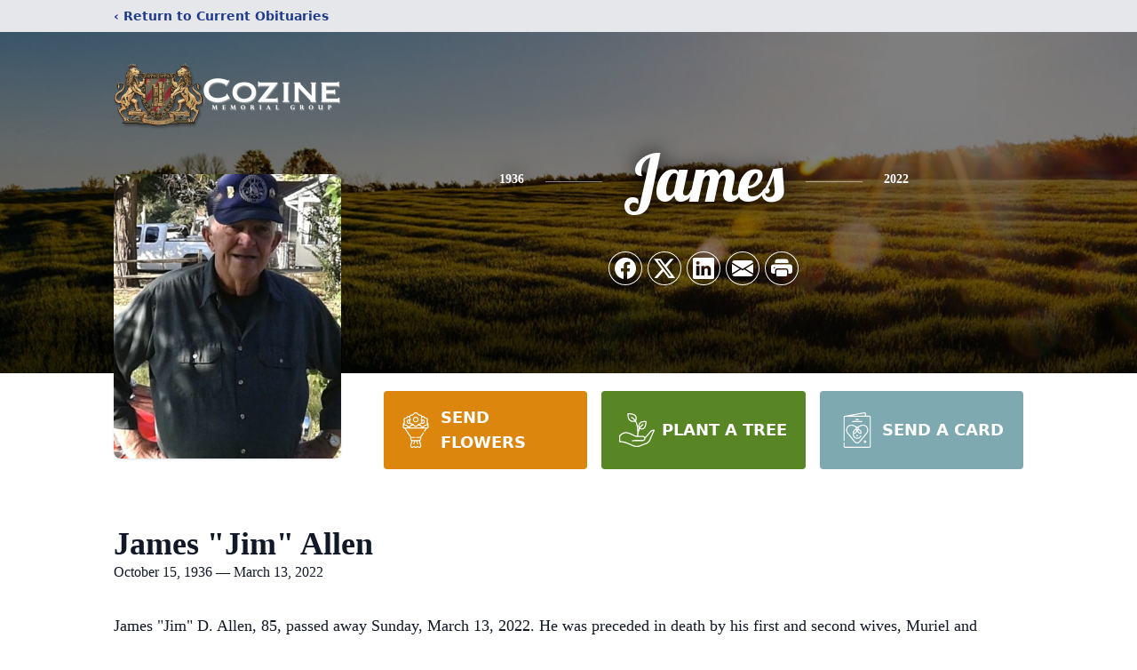

--- FILE ---
content_type: text/html; charset=utf-8
request_url: https://www.google.com/recaptcha/enterprise/anchor?ar=1&k=6LdIgh8qAAAAALiFgh29VpzeTwIxhlwq0rfuXCoD&co=aHR0cHM6Ly93d3cuY296aW5lLmNvbTo0NDM.&hl=en&type=image&v=N67nZn4AqZkNcbeMu4prBgzg&theme=light&size=invisible&badge=bottomright&anchor-ms=20000&execute-ms=30000&cb=3445kcegpsqy
body_size: 48572
content:
<!DOCTYPE HTML><html dir="ltr" lang="en"><head><meta http-equiv="Content-Type" content="text/html; charset=UTF-8">
<meta http-equiv="X-UA-Compatible" content="IE=edge">
<title>reCAPTCHA</title>
<style type="text/css">
/* cyrillic-ext */
@font-face {
  font-family: 'Roboto';
  font-style: normal;
  font-weight: 400;
  font-stretch: 100%;
  src: url(//fonts.gstatic.com/s/roboto/v48/KFO7CnqEu92Fr1ME7kSn66aGLdTylUAMa3GUBHMdazTgWw.woff2) format('woff2');
  unicode-range: U+0460-052F, U+1C80-1C8A, U+20B4, U+2DE0-2DFF, U+A640-A69F, U+FE2E-FE2F;
}
/* cyrillic */
@font-face {
  font-family: 'Roboto';
  font-style: normal;
  font-weight: 400;
  font-stretch: 100%;
  src: url(//fonts.gstatic.com/s/roboto/v48/KFO7CnqEu92Fr1ME7kSn66aGLdTylUAMa3iUBHMdazTgWw.woff2) format('woff2');
  unicode-range: U+0301, U+0400-045F, U+0490-0491, U+04B0-04B1, U+2116;
}
/* greek-ext */
@font-face {
  font-family: 'Roboto';
  font-style: normal;
  font-weight: 400;
  font-stretch: 100%;
  src: url(//fonts.gstatic.com/s/roboto/v48/KFO7CnqEu92Fr1ME7kSn66aGLdTylUAMa3CUBHMdazTgWw.woff2) format('woff2');
  unicode-range: U+1F00-1FFF;
}
/* greek */
@font-face {
  font-family: 'Roboto';
  font-style: normal;
  font-weight: 400;
  font-stretch: 100%;
  src: url(//fonts.gstatic.com/s/roboto/v48/KFO7CnqEu92Fr1ME7kSn66aGLdTylUAMa3-UBHMdazTgWw.woff2) format('woff2');
  unicode-range: U+0370-0377, U+037A-037F, U+0384-038A, U+038C, U+038E-03A1, U+03A3-03FF;
}
/* math */
@font-face {
  font-family: 'Roboto';
  font-style: normal;
  font-weight: 400;
  font-stretch: 100%;
  src: url(//fonts.gstatic.com/s/roboto/v48/KFO7CnqEu92Fr1ME7kSn66aGLdTylUAMawCUBHMdazTgWw.woff2) format('woff2');
  unicode-range: U+0302-0303, U+0305, U+0307-0308, U+0310, U+0312, U+0315, U+031A, U+0326-0327, U+032C, U+032F-0330, U+0332-0333, U+0338, U+033A, U+0346, U+034D, U+0391-03A1, U+03A3-03A9, U+03B1-03C9, U+03D1, U+03D5-03D6, U+03F0-03F1, U+03F4-03F5, U+2016-2017, U+2034-2038, U+203C, U+2040, U+2043, U+2047, U+2050, U+2057, U+205F, U+2070-2071, U+2074-208E, U+2090-209C, U+20D0-20DC, U+20E1, U+20E5-20EF, U+2100-2112, U+2114-2115, U+2117-2121, U+2123-214F, U+2190, U+2192, U+2194-21AE, U+21B0-21E5, U+21F1-21F2, U+21F4-2211, U+2213-2214, U+2216-22FF, U+2308-230B, U+2310, U+2319, U+231C-2321, U+2336-237A, U+237C, U+2395, U+239B-23B7, U+23D0, U+23DC-23E1, U+2474-2475, U+25AF, U+25B3, U+25B7, U+25BD, U+25C1, U+25CA, U+25CC, U+25FB, U+266D-266F, U+27C0-27FF, U+2900-2AFF, U+2B0E-2B11, U+2B30-2B4C, U+2BFE, U+3030, U+FF5B, U+FF5D, U+1D400-1D7FF, U+1EE00-1EEFF;
}
/* symbols */
@font-face {
  font-family: 'Roboto';
  font-style: normal;
  font-weight: 400;
  font-stretch: 100%;
  src: url(//fonts.gstatic.com/s/roboto/v48/KFO7CnqEu92Fr1ME7kSn66aGLdTylUAMaxKUBHMdazTgWw.woff2) format('woff2');
  unicode-range: U+0001-000C, U+000E-001F, U+007F-009F, U+20DD-20E0, U+20E2-20E4, U+2150-218F, U+2190, U+2192, U+2194-2199, U+21AF, U+21E6-21F0, U+21F3, U+2218-2219, U+2299, U+22C4-22C6, U+2300-243F, U+2440-244A, U+2460-24FF, U+25A0-27BF, U+2800-28FF, U+2921-2922, U+2981, U+29BF, U+29EB, U+2B00-2BFF, U+4DC0-4DFF, U+FFF9-FFFB, U+10140-1018E, U+10190-1019C, U+101A0, U+101D0-101FD, U+102E0-102FB, U+10E60-10E7E, U+1D2C0-1D2D3, U+1D2E0-1D37F, U+1F000-1F0FF, U+1F100-1F1AD, U+1F1E6-1F1FF, U+1F30D-1F30F, U+1F315, U+1F31C, U+1F31E, U+1F320-1F32C, U+1F336, U+1F378, U+1F37D, U+1F382, U+1F393-1F39F, U+1F3A7-1F3A8, U+1F3AC-1F3AF, U+1F3C2, U+1F3C4-1F3C6, U+1F3CA-1F3CE, U+1F3D4-1F3E0, U+1F3ED, U+1F3F1-1F3F3, U+1F3F5-1F3F7, U+1F408, U+1F415, U+1F41F, U+1F426, U+1F43F, U+1F441-1F442, U+1F444, U+1F446-1F449, U+1F44C-1F44E, U+1F453, U+1F46A, U+1F47D, U+1F4A3, U+1F4B0, U+1F4B3, U+1F4B9, U+1F4BB, U+1F4BF, U+1F4C8-1F4CB, U+1F4D6, U+1F4DA, U+1F4DF, U+1F4E3-1F4E6, U+1F4EA-1F4ED, U+1F4F7, U+1F4F9-1F4FB, U+1F4FD-1F4FE, U+1F503, U+1F507-1F50B, U+1F50D, U+1F512-1F513, U+1F53E-1F54A, U+1F54F-1F5FA, U+1F610, U+1F650-1F67F, U+1F687, U+1F68D, U+1F691, U+1F694, U+1F698, U+1F6AD, U+1F6B2, U+1F6B9-1F6BA, U+1F6BC, U+1F6C6-1F6CF, U+1F6D3-1F6D7, U+1F6E0-1F6EA, U+1F6F0-1F6F3, U+1F6F7-1F6FC, U+1F700-1F7FF, U+1F800-1F80B, U+1F810-1F847, U+1F850-1F859, U+1F860-1F887, U+1F890-1F8AD, U+1F8B0-1F8BB, U+1F8C0-1F8C1, U+1F900-1F90B, U+1F93B, U+1F946, U+1F984, U+1F996, U+1F9E9, U+1FA00-1FA6F, U+1FA70-1FA7C, U+1FA80-1FA89, U+1FA8F-1FAC6, U+1FACE-1FADC, U+1FADF-1FAE9, U+1FAF0-1FAF8, U+1FB00-1FBFF;
}
/* vietnamese */
@font-face {
  font-family: 'Roboto';
  font-style: normal;
  font-weight: 400;
  font-stretch: 100%;
  src: url(//fonts.gstatic.com/s/roboto/v48/KFO7CnqEu92Fr1ME7kSn66aGLdTylUAMa3OUBHMdazTgWw.woff2) format('woff2');
  unicode-range: U+0102-0103, U+0110-0111, U+0128-0129, U+0168-0169, U+01A0-01A1, U+01AF-01B0, U+0300-0301, U+0303-0304, U+0308-0309, U+0323, U+0329, U+1EA0-1EF9, U+20AB;
}
/* latin-ext */
@font-face {
  font-family: 'Roboto';
  font-style: normal;
  font-weight: 400;
  font-stretch: 100%;
  src: url(//fonts.gstatic.com/s/roboto/v48/KFO7CnqEu92Fr1ME7kSn66aGLdTylUAMa3KUBHMdazTgWw.woff2) format('woff2');
  unicode-range: U+0100-02BA, U+02BD-02C5, U+02C7-02CC, U+02CE-02D7, U+02DD-02FF, U+0304, U+0308, U+0329, U+1D00-1DBF, U+1E00-1E9F, U+1EF2-1EFF, U+2020, U+20A0-20AB, U+20AD-20C0, U+2113, U+2C60-2C7F, U+A720-A7FF;
}
/* latin */
@font-face {
  font-family: 'Roboto';
  font-style: normal;
  font-weight: 400;
  font-stretch: 100%;
  src: url(//fonts.gstatic.com/s/roboto/v48/KFO7CnqEu92Fr1ME7kSn66aGLdTylUAMa3yUBHMdazQ.woff2) format('woff2');
  unicode-range: U+0000-00FF, U+0131, U+0152-0153, U+02BB-02BC, U+02C6, U+02DA, U+02DC, U+0304, U+0308, U+0329, U+2000-206F, U+20AC, U+2122, U+2191, U+2193, U+2212, U+2215, U+FEFF, U+FFFD;
}
/* cyrillic-ext */
@font-face {
  font-family: 'Roboto';
  font-style: normal;
  font-weight: 500;
  font-stretch: 100%;
  src: url(//fonts.gstatic.com/s/roboto/v48/KFO7CnqEu92Fr1ME7kSn66aGLdTylUAMa3GUBHMdazTgWw.woff2) format('woff2');
  unicode-range: U+0460-052F, U+1C80-1C8A, U+20B4, U+2DE0-2DFF, U+A640-A69F, U+FE2E-FE2F;
}
/* cyrillic */
@font-face {
  font-family: 'Roboto';
  font-style: normal;
  font-weight: 500;
  font-stretch: 100%;
  src: url(//fonts.gstatic.com/s/roboto/v48/KFO7CnqEu92Fr1ME7kSn66aGLdTylUAMa3iUBHMdazTgWw.woff2) format('woff2');
  unicode-range: U+0301, U+0400-045F, U+0490-0491, U+04B0-04B1, U+2116;
}
/* greek-ext */
@font-face {
  font-family: 'Roboto';
  font-style: normal;
  font-weight: 500;
  font-stretch: 100%;
  src: url(//fonts.gstatic.com/s/roboto/v48/KFO7CnqEu92Fr1ME7kSn66aGLdTylUAMa3CUBHMdazTgWw.woff2) format('woff2');
  unicode-range: U+1F00-1FFF;
}
/* greek */
@font-face {
  font-family: 'Roboto';
  font-style: normal;
  font-weight: 500;
  font-stretch: 100%;
  src: url(//fonts.gstatic.com/s/roboto/v48/KFO7CnqEu92Fr1ME7kSn66aGLdTylUAMa3-UBHMdazTgWw.woff2) format('woff2');
  unicode-range: U+0370-0377, U+037A-037F, U+0384-038A, U+038C, U+038E-03A1, U+03A3-03FF;
}
/* math */
@font-face {
  font-family: 'Roboto';
  font-style: normal;
  font-weight: 500;
  font-stretch: 100%;
  src: url(//fonts.gstatic.com/s/roboto/v48/KFO7CnqEu92Fr1ME7kSn66aGLdTylUAMawCUBHMdazTgWw.woff2) format('woff2');
  unicode-range: U+0302-0303, U+0305, U+0307-0308, U+0310, U+0312, U+0315, U+031A, U+0326-0327, U+032C, U+032F-0330, U+0332-0333, U+0338, U+033A, U+0346, U+034D, U+0391-03A1, U+03A3-03A9, U+03B1-03C9, U+03D1, U+03D5-03D6, U+03F0-03F1, U+03F4-03F5, U+2016-2017, U+2034-2038, U+203C, U+2040, U+2043, U+2047, U+2050, U+2057, U+205F, U+2070-2071, U+2074-208E, U+2090-209C, U+20D0-20DC, U+20E1, U+20E5-20EF, U+2100-2112, U+2114-2115, U+2117-2121, U+2123-214F, U+2190, U+2192, U+2194-21AE, U+21B0-21E5, U+21F1-21F2, U+21F4-2211, U+2213-2214, U+2216-22FF, U+2308-230B, U+2310, U+2319, U+231C-2321, U+2336-237A, U+237C, U+2395, U+239B-23B7, U+23D0, U+23DC-23E1, U+2474-2475, U+25AF, U+25B3, U+25B7, U+25BD, U+25C1, U+25CA, U+25CC, U+25FB, U+266D-266F, U+27C0-27FF, U+2900-2AFF, U+2B0E-2B11, U+2B30-2B4C, U+2BFE, U+3030, U+FF5B, U+FF5D, U+1D400-1D7FF, U+1EE00-1EEFF;
}
/* symbols */
@font-face {
  font-family: 'Roboto';
  font-style: normal;
  font-weight: 500;
  font-stretch: 100%;
  src: url(//fonts.gstatic.com/s/roboto/v48/KFO7CnqEu92Fr1ME7kSn66aGLdTylUAMaxKUBHMdazTgWw.woff2) format('woff2');
  unicode-range: U+0001-000C, U+000E-001F, U+007F-009F, U+20DD-20E0, U+20E2-20E4, U+2150-218F, U+2190, U+2192, U+2194-2199, U+21AF, U+21E6-21F0, U+21F3, U+2218-2219, U+2299, U+22C4-22C6, U+2300-243F, U+2440-244A, U+2460-24FF, U+25A0-27BF, U+2800-28FF, U+2921-2922, U+2981, U+29BF, U+29EB, U+2B00-2BFF, U+4DC0-4DFF, U+FFF9-FFFB, U+10140-1018E, U+10190-1019C, U+101A0, U+101D0-101FD, U+102E0-102FB, U+10E60-10E7E, U+1D2C0-1D2D3, U+1D2E0-1D37F, U+1F000-1F0FF, U+1F100-1F1AD, U+1F1E6-1F1FF, U+1F30D-1F30F, U+1F315, U+1F31C, U+1F31E, U+1F320-1F32C, U+1F336, U+1F378, U+1F37D, U+1F382, U+1F393-1F39F, U+1F3A7-1F3A8, U+1F3AC-1F3AF, U+1F3C2, U+1F3C4-1F3C6, U+1F3CA-1F3CE, U+1F3D4-1F3E0, U+1F3ED, U+1F3F1-1F3F3, U+1F3F5-1F3F7, U+1F408, U+1F415, U+1F41F, U+1F426, U+1F43F, U+1F441-1F442, U+1F444, U+1F446-1F449, U+1F44C-1F44E, U+1F453, U+1F46A, U+1F47D, U+1F4A3, U+1F4B0, U+1F4B3, U+1F4B9, U+1F4BB, U+1F4BF, U+1F4C8-1F4CB, U+1F4D6, U+1F4DA, U+1F4DF, U+1F4E3-1F4E6, U+1F4EA-1F4ED, U+1F4F7, U+1F4F9-1F4FB, U+1F4FD-1F4FE, U+1F503, U+1F507-1F50B, U+1F50D, U+1F512-1F513, U+1F53E-1F54A, U+1F54F-1F5FA, U+1F610, U+1F650-1F67F, U+1F687, U+1F68D, U+1F691, U+1F694, U+1F698, U+1F6AD, U+1F6B2, U+1F6B9-1F6BA, U+1F6BC, U+1F6C6-1F6CF, U+1F6D3-1F6D7, U+1F6E0-1F6EA, U+1F6F0-1F6F3, U+1F6F7-1F6FC, U+1F700-1F7FF, U+1F800-1F80B, U+1F810-1F847, U+1F850-1F859, U+1F860-1F887, U+1F890-1F8AD, U+1F8B0-1F8BB, U+1F8C0-1F8C1, U+1F900-1F90B, U+1F93B, U+1F946, U+1F984, U+1F996, U+1F9E9, U+1FA00-1FA6F, U+1FA70-1FA7C, U+1FA80-1FA89, U+1FA8F-1FAC6, U+1FACE-1FADC, U+1FADF-1FAE9, U+1FAF0-1FAF8, U+1FB00-1FBFF;
}
/* vietnamese */
@font-face {
  font-family: 'Roboto';
  font-style: normal;
  font-weight: 500;
  font-stretch: 100%;
  src: url(//fonts.gstatic.com/s/roboto/v48/KFO7CnqEu92Fr1ME7kSn66aGLdTylUAMa3OUBHMdazTgWw.woff2) format('woff2');
  unicode-range: U+0102-0103, U+0110-0111, U+0128-0129, U+0168-0169, U+01A0-01A1, U+01AF-01B0, U+0300-0301, U+0303-0304, U+0308-0309, U+0323, U+0329, U+1EA0-1EF9, U+20AB;
}
/* latin-ext */
@font-face {
  font-family: 'Roboto';
  font-style: normal;
  font-weight: 500;
  font-stretch: 100%;
  src: url(//fonts.gstatic.com/s/roboto/v48/KFO7CnqEu92Fr1ME7kSn66aGLdTylUAMa3KUBHMdazTgWw.woff2) format('woff2');
  unicode-range: U+0100-02BA, U+02BD-02C5, U+02C7-02CC, U+02CE-02D7, U+02DD-02FF, U+0304, U+0308, U+0329, U+1D00-1DBF, U+1E00-1E9F, U+1EF2-1EFF, U+2020, U+20A0-20AB, U+20AD-20C0, U+2113, U+2C60-2C7F, U+A720-A7FF;
}
/* latin */
@font-face {
  font-family: 'Roboto';
  font-style: normal;
  font-weight: 500;
  font-stretch: 100%;
  src: url(//fonts.gstatic.com/s/roboto/v48/KFO7CnqEu92Fr1ME7kSn66aGLdTylUAMa3yUBHMdazQ.woff2) format('woff2');
  unicode-range: U+0000-00FF, U+0131, U+0152-0153, U+02BB-02BC, U+02C6, U+02DA, U+02DC, U+0304, U+0308, U+0329, U+2000-206F, U+20AC, U+2122, U+2191, U+2193, U+2212, U+2215, U+FEFF, U+FFFD;
}
/* cyrillic-ext */
@font-face {
  font-family: 'Roboto';
  font-style: normal;
  font-weight: 900;
  font-stretch: 100%;
  src: url(//fonts.gstatic.com/s/roboto/v48/KFO7CnqEu92Fr1ME7kSn66aGLdTylUAMa3GUBHMdazTgWw.woff2) format('woff2');
  unicode-range: U+0460-052F, U+1C80-1C8A, U+20B4, U+2DE0-2DFF, U+A640-A69F, U+FE2E-FE2F;
}
/* cyrillic */
@font-face {
  font-family: 'Roboto';
  font-style: normal;
  font-weight: 900;
  font-stretch: 100%;
  src: url(//fonts.gstatic.com/s/roboto/v48/KFO7CnqEu92Fr1ME7kSn66aGLdTylUAMa3iUBHMdazTgWw.woff2) format('woff2');
  unicode-range: U+0301, U+0400-045F, U+0490-0491, U+04B0-04B1, U+2116;
}
/* greek-ext */
@font-face {
  font-family: 'Roboto';
  font-style: normal;
  font-weight: 900;
  font-stretch: 100%;
  src: url(//fonts.gstatic.com/s/roboto/v48/KFO7CnqEu92Fr1ME7kSn66aGLdTylUAMa3CUBHMdazTgWw.woff2) format('woff2');
  unicode-range: U+1F00-1FFF;
}
/* greek */
@font-face {
  font-family: 'Roboto';
  font-style: normal;
  font-weight: 900;
  font-stretch: 100%;
  src: url(//fonts.gstatic.com/s/roboto/v48/KFO7CnqEu92Fr1ME7kSn66aGLdTylUAMa3-UBHMdazTgWw.woff2) format('woff2');
  unicode-range: U+0370-0377, U+037A-037F, U+0384-038A, U+038C, U+038E-03A1, U+03A3-03FF;
}
/* math */
@font-face {
  font-family: 'Roboto';
  font-style: normal;
  font-weight: 900;
  font-stretch: 100%;
  src: url(//fonts.gstatic.com/s/roboto/v48/KFO7CnqEu92Fr1ME7kSn66aGLdTylUAMawCUBHMdazTgWw.woff2) format('woff2');
  unicode-range: U+0302-0303, U+0305, U+0307-0308, U+0310, U+0312, U+0315, U+031A, U+0326-0327, U+032C, U+032F-0330, U+0332-0333, U+0338, U+033A, U+0346, U+034D, U+0391-03A1, U+03A3-03A9, U+03B1-03C9, U+03D1, U+03D5-03D6, U+03F0-03F1, U+03F4-03F5, U+2016-2017, U+2034-2038, U+203C, U+2040, U+2043, U+2047, U+2050, U+2057, U+205F, U+2070-2071, U+2074-208E, U+2090-209C, U+20D0-20DC, U+20E1, U+20E5-20EF, U+2100-2112, U+2114-2115, U+2117-2121, U+2123-214F, U+2190, U+2192, U+2194-21AE, U+21B0-21E5, U+21F1-21F2, U+21F4-2211, U+2213-2214, U+2216-22FF, U+2308-230B, U+2310, U+2319, U+231C-2321, U+2336-237A, U+237C, U+2395, U+239B-23B7, U+23D0, U+23DC-23E1, U+2474-2475, U+25AF, U+25B3, U+25B7, U+25BD, U+25C1, U+25CA, U+25CC, U+25FB, U+266D-266F, U+27C0-27FF, U+2900-2AFF, U+2B0E-2B11, U+2B30-2B4C, U+2BFE, U+3030, U+FF5B, U+FF5D, U+1D400-1D7FF, U+1EE00-1EEFF;
}
/* symbols */
@font-face {
  font-family: 'Roboto';
  font-style: normal;
  font-weight: 900;
  font-stretch: 100%;
  src: url(//fonts.gstatic.com/s/roboto/v48/KFO7CnqEu92Fr1ME7kSn66aGLdTylUAMaxKUBHMdazTgWw.woff2) format('woff2');
  unicode-range: U+0001-000C, U+000E-001F, U+007F-009F, U+20DD-20E0, U+20E2-20E4, U+2150-218F, U+2190, U+2192, U+2194-2199, U+21AF, U+21E6-21F0, U+21F3, U+2218-2219, U+2299, U+22C4-22C6, U+2300-243F, U+2440-244A, U+2460-24FF, U+25A0-27BF, U+2800-28FF, U+2921-2922, U+2981, U+29BF, U+29EB, U+2B00-2BFF, U+4DC0-4DFF, U+FFF9-FFFB, U+10140-1018E, U+10190-1019C, U+101A0, U+101D0-101FD, U+102E0-102FB, U+10E60-10E7E, U+1D2C0-1D2D3, U+1D2E0-1D37F, U+1F000-1F0FF, U+1F100-1F1AD, U+1F1E6-1F1FF, U+1F30D-1F30F, U+1F315, U+1F31C, U+1F31E, U+1F320-1F32C, U+1F336, U+1F378, U+1F37D, U+1F382, U+1F393-1F39F, U+1F3A7-1F3A8, U+1F3AC-1F3AF, U+1F3C2, U+1F3C4-1F3C6, U+1F3CA-1F3CE, U+1F3D4-1F3E0, U+1F3ED, U+1F3F1-1F3F3, U+1F3F5-1F3F7, U+1F408, U+1F415, U+1F41F, U+1F426, U+1F43F, U+1F441-1F442, U+1F444, U+1F446-1F449, U+1F44C-1F44E, U+1F453, U+1F46A, U+1F47D, U+1F4A3, U+1F4B0, U+1F4B3, U+1F4B9, U+1F4BB, U+1F4BF, U+1F4C8-1F4CB, U+1F4D6, U+1F4DA, U+1F4DF, U+1F4E3-1F4E6, U+1F4EA-1F4ED, U+1F4F7, U+1F4F9-1F4FB, U+1F4FD-1F4FE, U+1F503, U+1F507-1F50B, U+1F50D, U+1F512-1F513, U+1F53E-1F54A, U+1F54F-1F5FA, U+1F610, U+1F650-1F67F, U+1F687, U+1F68D, U+1F691, U+1F694, U+1F698, U+1F6AD, U+1F6B2, U+1F6B9-1F6BA, U+1F6BC, U+1F6C6-1F6CF, U+1F6D3-1F6D7, U+1F6E0-1F6EA, U+1F6F0-1F6F3, U+1F6F7-1F6FC, U+1F700-1F7FF, U+1F800-1F80B, U+1F810-1F847, U+1F850-1F859, U+1F860-1F887, U+1F890-1F8AD, U+1F8B0-1F8BB, U+1F8C0-1F8C1, U+1F900-1F90B, U+1F93B, U+1F946, U+1F984, U+1F996, U+1F9E9, U+1FA00-1FA6F, U+1FA70-1FA7C, U+1FA80-1FA89, U+1FA8F-1FAC6, U+1FACE-1FADC, U+1FADF-1FAE9, U+1FAF0-1FAF8, U+1FB00-1FBFF;
}
/* vietnamese */
@font-face {
  font-family: 'Roboto';
  font-style: normal;
  font-weight: 900;
  font-stretch: 100%;
  src: url(//fonts.gstatic.com/s/roboto/v48/KFO7CnqEu92Fr1ME7kSn66aGLdTylUAMa3OUBHMdazTgWw.woff2) format('woff2');
  unicode-range: U+0102-0103, U+0110-0111, U+0128-0129, U+0168-0169, U+01A0-01A1, U+01AF-01B0, U+0300-0301, U+0303-0304, U+0308-0309, U+0323, U+0329, U+1EA0-1EF9, U+20AB;
}
/* latin-ext */
@font-face {
  font-family: 'Roboto';
  font-style: normal;
  font-weight: 900;
  font-stretch: 100%;
  src: url(//fonts.gstatic.com/s/roboto/v48/KFO7CnqEu92Fr1ME7kSn66aGLdTylUAMa3KUBHMdazTgWw.woff2) format('woff2');
  unicode-range: U+0100-02BA, U+02BD-02C5, U+02C7-02CC, U+02CE-02D7, U+02DD-02FF, U+0304, U+0308, U+0329, U+1D00-1DBF, U+1E00-1E9F, U+1EF2-1EFF, U+2020, U+20A0-20AB, U+20AD-20C0, U+2113, U+2C60-2C7F, U+A720-A7FF;
}
/* latin */
@font-face {
  font-family: 'Roboto';
  font-style: normal;
  font-weight: 900;
  font-stretch: 100%;
  src: url(//fonts.gstatic.com/s/roboto/v48/KFO7CnqEu92Fr1ME7kSn66aGLdTylUAMa3yUBHMdazQ.woff2) format('woff2');
  unicode-range: U+0000-00FF, U+0131, U+0152-0153, U+02BB-02BC, U+02C6, U+02DA, U+02DC, U+0304, U+0308, U+0329, U+2000-206F, U+20AC, U+2122, U+2191, U+2193, U+2212, U+2215, U+FEFF, U+FFFD;
}

</style>
<link rel="stylesheet" type="text/css" href="https://www.gstatic.com/recaptcha/releases/N67nZn4AqZkNcbeMu4prBgzg/styles__ltr.css">
<script nonce="-kJQ7f0gCPmNkxr1lIedag" type="text/javascript">window['__recaptcha_api'] = 'https://www.google.com/recaptcha/enterprise/';</script>
<script type="text/javascript" src="https://www.gstatic.com/recaptcha/releases/N67nZn4AqZkNcbeMu4prBgzg/recaptcha__en.js" nonce="-kJQ7f0gCPmNkxr1lIedag">
      
    </script></head>
<body><div id="rc-anchor-alert" class="rc-anchor-alert"></div>
<input type="hidden" id="recaptcha-token" value="[base64]">
<script type="text/javascript" nonce="-kJQ7f0gCPmNkxr1lIedag">
      recaptcha.anchor.Main.init("[\x22ainput\x22,[\x22bgdata\x22,\x22\x22,\[base64]/[base64]/MjU1Ong/[base64]/[base64]/[base64]/[base64]/[base64]/[base64]/[base64]/[base64]/[base64]/[base64]/[base64]/[base64]/[base64]/[base64]/[base64]\\u003d\x22,\[base64]\\u003d\\u003d\x22,\x22wqdZw5rDusOxw4vDicKGwqM8w6tzw43DpcKSUQfCpsODOcOMwrVTRcK8fhs4w5xww5jCh8KfERJowos7w4XClHdaw6BYERdDLMK3LBfClsOswqDDtGzCuA8kVFIWIcKWd8OowqXDqx5idFPCh8OfDcOhY1B1BSBZw6/CnXo3D3o4w5DDt8OMw6J/wrjDsVk0Wwk8w6PDpSUnwq/DqMOAw68Gw7EgCETCtsOGSsOiw7ssAsKsw5lYZxXDusOZTsOzWcOjRi3Cg2PCuS7DsWvCi8KeGsKyDsOlEFHDnxTDuATDrcOQwovCoMKnw4QAWcOrw5pZODrDvknClm/CtkjDpTs0bVXDvsOMw5HDrcK0wp/[base64]/DkBnCgjsmw7tlwo/DjcKwwp0WQMKHw71/w4tAJzwKw5dnLkYHw7jDjw/[base64]/DlgU3VcODLsOWw5JQP8Kxw6BtcnLDpWNkwo3DsCfDm09kRDHDvMOHHsOzPcOjw5U/w6UdaMOWHXxUwrzDiMOIw6PCjMK8K2YvKsO5YMKjw7bDj8OAHcK9I8KAwo9sJsOgY8OTQMOZBMOeXsOswqbCoAZmwoV/bcK+THccM8KNwoLDkQrCuS19w7jCrELCgsKzw7/DjDHCuMOxwqjDsMK4WcOdCyLCkcOyM8K9CyZVVFFabgvCtEhdw7TCgl3DvGfClMO/F8OnU0ocJ1nDgcKSw5sBLzjCisOewofDnMKrw6YxLMK7wrlyU8KuD8OmRsO6w6jDtcKuI03CmiNcN0YHwpcQe8OTVBtldMOMwp/CncOOwrJEOMOMw5fDtBE5wpXDg8O7w7rDqcKawp1qw7LCrmvCtDjCk8KvwoXCgcOOwpbCq8O6wqDCrMK3bkg3MMK3w4tIwoksYXjCjHbClMKywrvDgMOlFsKawrHCrcOXH3xzUjUPCcKJVsO2w67DtVTCvDc1wr/[base64]/CvcKzw4/DgsKAacKDL8OWw7I+wrA+SmAZwp/DkcOvwoLDhzPDv8O5w7Njw7HDhljCtC5ZGcOnwoDDuhEIJUbCnV8BHsKQP8O1L8KUO3/Dljd0wozCjcOyDnjDuWUNesO2EsKawpcreUvDiCVywoPCqBh4wpnDpTwXY8KPW8OFDnjCtMOOwp7DggrDol4aL8OZw5vDsMOdLSnChsKAJMOjw4UIQnHDg14tw5bCt1sww655woNUwo/CvMKmw6PCkQ4+wqnDqSlUPsK7MlAjW8OnWkB9w5pDw6oSAGjDswLCrsKzw4dFw7TDr8OPw6hpw7Z8wqliw6bCksOaP8K/RRNvTCTCv8KUw6wwwqXDs8OYwrEacEJ4Blgqw6VKZsOaw6wIPsKZdgdKwoTDssOIw57DoWldwowJwoDCqSPDryFHAMKmw7TDusOcwqtXEjDDtTTDtMKBwoFgwopmw7A/wqMRw4gPVi3DpgBLaCcRDcKUXUvDlcOoP3vCsm0XC0Jtw4ZYwqvCvTNZwo8JHB3ClCt1w6PDnCtyw47Dsk/DmHQZIMOzw6jDo3s2wqHDs3BEw5x8O8KFaMO6TcKeDsKMCcOMFn1wwqBWwrnDjVovNCJDwrHCpsK6bxVWwrPDo0gmwrYrw53CpgfCoj3CpQfDnMOKb8Kmw75DwpcSw7coPsO0wrPDpEgMdMO/b2XDi0HDsMOXWSTDgTdpSkZAY8KHAgQtwrUGwobDrkxpw63Dl8KOw6bCrw0FJMKNwr7DtsO/wpt3wqghDkgNQQvCgjzDky7Dj33CtMK3P8Kswr3DogTCgFY7w5UrI8K4H0LClMKpw5jCq8KjBcKxfyZQwplwwqYkw4tUwrMqZ8K7IwYSHjZWRsOeOUnCpMKow4Z7w6XDujZsw644wocmwrloekdtEEM/B8O+XCbCmk/[base64]/CugDCp8OLeCVQOQIQw5HDhB/[base64]/[base64]/PMOEw6UIwo1yQTjDpCAiJMKxUD3CtBbDt8O5wpQuTcKsEsOMwoRJwotJw6nDuBRWw5Ykw7BWTMOmdH4uw5bDjMKqIgvDksOLw5ptwq1LwoIaaVLDlmrDkFLDhx9/My5TdcKVFMK8w6okLTrDjsKTw7bCoMK8Mn7DjCvCr8ODCsOdHjHCm8K+w6FVw6MmwoXDoGtNwpHCqRXCscKCwqJiBjthw6tqwpLDrsOJRBTDvh/Cn8KvZ8Oua0ttw7TDpWTCiXEjB8Odwr0NG8OSJ3BcwpJPTsOaYMKdQ8O1M0sCwrogwo3DtcOYw6fCnsO7w6pJw5jDnMKoR8KMOsOZOibCukHDsD7Cp2omw5fDrcOcw4Ncwq7CucOUc8Osw7MswpjCssKuw7/Cg8KhwobDmQnCiDrDpCRmMsKdUcOqUiYMwpNawoI8wqrDq8OHFEDDq1RiS8KQFBzDkBUPGMOdw5bCq8OPwqXCusOQI0PDi8K/w65Ww4bDsAPCtyEQw6DDkGFnw7TCicOvCsOOwpzDgcOFUj8cwozClmwkOMOFwqBWQsOGw5sFW3RpK8OKTsOtE0HDkj5dwot7w6rDoMK7wowDbsO7w4HCvsOVwrzDn3jDtFpow4jCk8KawprDtcOTZMKlw5ItJyhHWcOjwr7CmXkXZw/DuMOXGG8cwp3DvDNvwrofbMK/[base64]/DmSxPfsO2wrPClyPCuMKuTcO0SMOYwolBwpBgAjwAw4fCg3vCqcOVEcOVw69Ow6tYC8KSwrl/wr7DpzldKjg6RWt2w5Z+ZMKVw5Zrw7LDgMOQw4E/w6HDkmbCo8KrwoHDihrDlx09w7UaN3vDrllRw4TDqWvCrEzCrsONwqzCuMKJFMK4wq8Wwr0+fyZ9WmIZw4l5w4bCiWrDnsOLw5XDo8Kzw5TDvsKjWW9/LjoLC0ZPA2XCh8KEwoYKw6FePsKkRcKSw5jCrMOnKcO8wqnCqmgPBsKZVW/CgW05w5/DuULCl0UwUMOUwoUCw5fCjhNmOTHDpMKsw4UxUMKBw7bDkcODTsKiwpQeYwvCmRjDnRJAw6HCgHFEV8KvIl7DjlwZw5gmKcKNecKCasKWekRfwoBtwq8sw5sGw5BDw6fDoTU/e2gzEMKPw5BAacOlw4HDl8KjFcKbw4LCvCN6CMKxZcKVaybDkgRRwqJ4w57CpE96VQJsw4jCpn89w61yHcOEP8O/[base64]/Cs8K9w5rCjVzCsXYHw6QQwowfw4jCi8ObwoPDocOGVMKHKMOzw7tiwpHDnMKFwqFYw4HCiAVAYcKBN8KZNk/[base64]/DoAoDSDXDgynCuXkBfcObO8OpwqPDtMOnbsKewpVowrYmVTIiwpMjw43Cs8O0fMKDw7Adwqs9J8KDwpDCq8OVwp86PcKMw5x4wrPCoWDCmcOww4/CucKbw5pGEsKuBMKbwqjCtkbCtcOvwqsuK1UPbBbCjsKtVmUyL8KBeTPClMOuw6PDkBcWw7bDhljCkn/CujJjFcKjwoPCm19xwq3CrSJRwp3Cu1LCj8KKPTs4woTCuMKrw6rDn0DClMOvM8O4Qi0oOxJYbsOGwqvDiUNeZkPDtcOUwoHDlcKhfMKBw5x1RQTCncO/Ty8+wrLCk8O3w6tIw7saw4PCl8KkWVskKsONNsOxwo7CncObf8OPw5QaYsOPwpjDuiQEfMKxdMK0IcOAN8KycC3DrsOQVEBAOhVkwppkNhlRCsKAwqx6JRNiw4pLw6PCmx/DuWx3wot/ahXCqMKzwqRvEcOuwqQhwpvDhGjCkBVTCF/CqsKUG8O/NmvDkH/DjTw0w5/CuVdABcK1wrVODzrDtMOcwqXDtcKTw6bCiMOPCMOWPMKUDMOvasKIw69RbcKsexccwprDtk/Dm8KxbsO+w602UMOBZMOqw5pWw50wwoPCj8K7RzjDuRLCjBwFw7HCpAjCksOzTcKcwqwobcKpWTtkw5BOccOBCyUpQl5lwrTCscK6w4LDq38pacKtwqlKHHzDsh8YXcOBasKDwpJzwqFew40cwqPDkcK3IMOwFcKRw5/DvwPDuFoiwrHCiMKYAcOOZsOWTMOpbcKSL8KCYsO2ISN6dMOmKitpFGEAwq5na8Oiw5nCv8OSwo/CpFfDlhjDr8OvC8KobmpMwqs8Dz5eUMKRwq0TTMK5w5zClsOjKEEYVcKMwofCkEJqw5nCvwfCvHIjw61uHT4ww5nDs1ZBcFHCvDN3wrHCiivCkl4ew593CMO1w4TDpjLDrMKew5AQwq3CqlRrwqtIRsKmW8KJXcKNQ3LDiCZHCFcwQcOYASMCw7XCnBzDp8K7w5/CrsKCWB1yw6RGw75fd30XwrLDuTjCt8O0F17CqAPCsEvCnsKFDlg7GVgOwpbDm8OXNsK5w5vCvsK/M8OvW8OmXADCl8OhPEbCn8OJZh9Vw7xDRQ8Swq59wqADJMKgwq0rwpXCksOEwq9mCW/CiQtlBynCpV3DmsORw6TDpcOgFsOcwp/[base64]/DoTEew63DksKQI0YfQRHCiBNOZMO9e0zDpcKSwojCjiHCo8O0w4bCi8KrwqIOM8K6V8KEXMO0wrjCqx9zwppEw7jConsnT8KcLcK1JQXDoFUGZcKUwqTDn8OzSiwHfH7CqkLCpkHCh30fBMOyX8OgdGfCriTDliHDkHnDr8Oqe8OUwq/CvcOzw7RtMCPDicOfDsOuwpTCvsK/I8O/biZPfU3DscOuMcKrBE00w71zw6jDoDc1w4rDkMK7wr0lwpgDWmEVEzJWwphNwobCsF0TZcK9w5LCjTYJPirDqi1dLMOed8OxXxXDksOEwrRIKMKtDnNfw4kfwonDncKEG2jCnELDh8K1RlUwwrrDksKHw43Ck8K9wqPDriJhwoLCu1/DssKXMkgERStawp/[base64]/DscOcCcOHbU/[base64]/[base64]/[base64]/DnCRyBAt9wpYzYm/DiMKcw4Bow5IswolHwq3DrcKpdxEdw5Euw4bCr2fCmcOFPMOMVcO8w77Dv8KDS3A7wpQdalcjHsKrw6fCoyDDu8K/woEBUcKjKDcZw57CoG7DnTDCsW/CsMO+wp4ydMOqwrvCssKzQ8KTw7l6w6jCqnfDhcOnd8KFw48qwp1MXkYKwr/Cj8OzZnVswo5Ow6DCvnJnw7EnFjtvw78gw5XCkMO9OEEWVg7DtcOewqZvX8KqwqvDvcO6R8K+XMOTBsKYDC7Co8KLwr/[base64]/Cr8OhbVUZw7LCksK5w5QGwqkrworClgN4wqbDkVNnwr/CpsOLNcK8wrYqRcKOwqRew6Mpw7zDkcOywpR/I8Omw73Co8Kpw4FpwrvCi8O7w57DtWrClnkvGB7DvWpjdxBsCsOufsOcw7YzwoFSw5/[base64]/CnMOFLnbChsOcwqx3dMO6w5oDw5gLBDp7TsKcAWLCpsObwrlbworCvsKmw6JVGzjCjR7CjklAwqYgw7UZaTcbw5UNYjjDgVBRwqDDhsOOSRZ4w5NGwpZ3w4fDuQbDnWXCksKCw73ChcO7AS0ZcsKTwp/CmArDhXNFF8OaGcKyw5xVDMK4woHCv8Kxw6XDuMOJSVBVbQ3DmAbCucOWwrzCqQQcw5/DisOuUHDCp8KZUcKrPcO1wr3CiifCjBs+T2bCsjQSwoHCpnFDf8O0SsK/RGDCkmPDlkJOFsOEEMO5wpjCmWYpw6rCusK6w6NReALDm2hPHD7CiSk0wpfCoFjCq0zCiQNnwq4RwqjCnkFeNUkLKMKVMnYmY8OdwrY2wpM3w6IywpoYThTDnRxweMOjScKTw7/CmsOYw4zCl2ttTMK0w5BxVcONKkY+RHAdwp5awrpEwrXCkMKBCMOEw5XDt8OhTlkxB1fCtsOLwqF1w4ciwpXChxvCoMOXw5ZxwqPDpA/[base64]/[base64]/DvsOSFjPCuMOIacKCwo7DkxDDsl8Ew5APJj3ChcO/DcO9bcObX8KiSMK1wpJzaQPCixfDmsOdFcKMwqrDtA3Cl1gnw6DCj8OwwqHCqMK+YhPChcOuw5MZAATCmsKjLUlNYF/ChcKIFy1NNcKfNsOBa8OHw6PCusOuM8OuZsOww4AlUUjCisO7wpbCksO9w5EKwq/[base64]/[base64]/I1pPwqtsw4zDmWFDDsOqZsKIwrVaXkYfI1HCmAEFwoPDvDPCn8KOMF7Dv8OUMMOCw6/Di8OhC8O/EMOPKXXCscOFCQZUw78YWsKzHMO/wrLDmzhJa1HDhU4Iw49qwqMiZwoQL8KQZMKdw5Utw4oVw70CW8KywrBFw71iU8KVBcOCwo8nw5TCmsOLNxJDFDDCmsO0wpzDo8OAw7PDssOFwpVaI0XDhMOlT8ONw67ChDBKesO9w7RPLVbCtcO9wrjDpD/DscK3KgrDkgvCsGlnRMOMBCnDmsOhw5tUwo/DtUQ/LW4FFcOswr0XWcKzw4EvVkXCmcOzfknDq8O5w4hIwonDqcKrw6lhYCYzw4nCozVAw4BvWSc/[base64]/DthjClsO+wqDCukUVwqQPw6bCgMOMeMKpZMOWdlhgPz43YcKewpwyw58pQGofYMOLCX8iLzHDhjthdcOQMwwCX8KpCVfCpnfDlSE2wpVnw7bCt8OLw49rwofDvQU4IDBdwrHCnMKtw4nCgGTClBHDmsK+w7Blw6/[base64]/DlMO4wrjDgMOHRBEawqzDkMKHwp0abFTDtcOxbGvDvsOaURHDmcKBw4MCZcKeZMOOwrR8X1vDk8Ouw7bDsCjCv8Kkw7jCnGPDqsKSwpENeXlrX1gswp7CqMOyOivCpy1CC8KxwqxKw51Nw7FHAzTDhMKTQgPCq8KHNMKww43DlRA/w6rChHE4w6UwwqDCmxHDocOMwpdSBMKJwpzCrMOvw7fCnsKEwqlhFSDDuBl2e8OGwrfCo8KFw5bDrsOZw5PCkcKCdsOPRUXCq8Ohwo8cE0NeDcOnBVzCqcK2wrfCg8O3UcK9wpTDjmjCk8KTwqPDg1Bzw4rCnMO4ZsOeKcKUBHlxNsKfbDN3GSjConJ4w61ZEgx/CsO0wpvDgHDCuHfDlcOtWcOgTcOEwoLCl8K7wp/CtS8qw5Jaw6gUQj00wpPDp8KTG0crWcO5wqpxZ8KFwrXDtRbDpMKgN8KNVsK6CcK3CcKbw4Rqw6JTw4E0w5EFwq1LbD/[base64]/wrXChcOGw5Q9w4/CjMKNw4jCoFhYFMKAw7XDq8Kpw4N3f8ONw6zDhsOtwqwEU8OrOi7CgWkQwprDpcO3Dk3Dghl4w7EscShIKm3CrMOSHyZJw6ozwoYfYDhzQWU3w5rDhMOawrlXwqo+NHcvfsKlZjRrMMKxwr/CtcK8WsOUTMO3wpDClMO3IsOJMsO4w44ywo4Nw53CtsKXw4xiwolow6/ChsKFE8K3b8KndQ7ClMKNw4InJnHCjMOoQ3XDoQPCtnTChS8cVGvCqRPDmlhTOGpLYsOqUcOow5JeAm3ClSVDAsKFczR0wpwXw4zDpMO2ccKNwpDDvMOcw59Ww7sZZsKMeTzDqsO8FsKkw4LDvzPCo8ODwpEEVMO/ODzCrsOFAGIkG8Onw6rCnBnDmMObAGAUwprDp3DDq8OXwqDDvsKvfg7DqsKcwr7CvyvCoVwYw7/DvsKnwrljw7YUwrHDvcK8wrbDr2nDrMKSwobDmSx7wrd8w5sAw6/Dj8KsGsK3w6osHMOyUMKJUhHCocKzwqkMw6LCrj3ChywNaw7CtjVRwp7Cij0UcjXCtTPCoMO1asK6wr0teDvDt8KoGGgKwqrCj8Okw5/CpsKUR8Ogwrloa0DCq8OxXXwgw5rDlEPCs8KRw5nDj1vDl0jCs8KhF01BE8K5w58GTGTDn8K9wqwPOH3DtMKcZsKLOCwZPMKIKxsXFsKHa8K+NXIEY8K2w4DDmMKdCMKIUAkJw5rDvD0Xw7TCuDHCmcK8w5spS3/[base64]/DmsO+IXJCw7gibcOuSsK3THY0wrA5aMO6w6DCoMKwTyfCk8OtAlMtw68nADtGYMO6wrfDpkRiAsKOw5DDr8K+woPColbCqcOfw6/Cl8OVR8Ovw4bDg8KcD8KRwqzDmcOzw4ZCfsOvwqgMw47CpRp9wp00w64pwpcVZgnCnjxWwqwDb8OZNsKfc8KTwrRFE8KEA8KSw4TCiMOcdMKCw6/DqDU5bRTCjUjDn1zCoMK5woRIwpsGwoYtMcKBwqlQw7IREAjCqcOcwrzCqcOGwrTDiMKBwoXDt3bCjcKFw5BNw7Aaw53DlQjCgxfCkwAgNMOgw65hwrDCiTPDv1HDgiQ7MWrDqGjDlXshw5UMdnrClsOQwqzDucOjwr8wMsK/b8K3KsO3ZMOnwqsmw7UbNMO/[base64]/[base64]/Dp8OGw4kuwrfCjMKkw5TDrychwqoyOkLDrR8Awp/DnRLDoGxewrDDjnXDgD/CqcKdw7opLsKBLMOEw5nCpcKUSUpZw5TDk8O6dSUSd8OJY03Drjo5w5TDp04AP8ODwrt3KzTDmF9Qw5LDlcKUwpwAwqppwo/Ds8Ohwrh7CVPDqSphwpNaw4XCqcObVsKsw6jDhcK+JBNww7ILFMK4XDXDnm17XwvCtsKDdl/DtMKjw57DjCxSwp7CoMOYwqQ6w4rCmMOLw7vCusKGcMKWV1NLcMOUw7k4VTbDo8OQwrXCuhrDvcOuwpTDsMKSFk9KVRfCqyLDhMKiEzvDgx/DiAjDrsOMw7RdwqZPw6bCj8Orw4LCgMKlZ2HDtsKOw5tvAQMVwrQWI8OnEcKkI8KKwqJ/wrLCicKYw6MJcMKSwqjDsT8Lw4XDjsOPeMK+w7c+WMOZNMKJP8KwMsOIw7rDhw3Ds8KIcMOAeS3Cuh3ChHsrwodgw6HDsHDCv2vCsMKQDsOWbg3DhsOAJMKUDsOBNgHChsKvwrjDoXxoA8O5FsKHw4DDnDvDnsOxwo/DkcKWR8Klw4LCgcOgw7DDrjQVBsKhYcK2XQ4+fMK/WQbCiWHDg8K6JcOKT8K/wq3Dk8KEIgrDicK3wqDCsmRfw4XCkUgXZMKHRTxvwonDqAfDmcKWw6fCgsOCw4g/[base64]/Dj8KeCGMYwqRpwozCm37DjH8nwodUDAQjesKIAMOMw5LCtcOLTUHDtsKUbMOHwrwmTcKVwqpuw7nCiDoyRcK8cy5DSsKuwqhlw4rCiALCkVc1MlrDicKhwrM+wpzCiHTDkcKxwrZww65QPgLCmjhIwqPCssKDVMKGw6xqw5R/JsO+PVIkw4TDmS7DgMOXw5gJR1sNXmPCoWTCmgAUwq/Drz/[base64]/Cn8KgHRwrDyFYGlPDvBTDjsOtbW3ChsOFKsKmD8OJw7sdw6Y+w5bCu1tBP8OfwqMLcsOdw4LCs8O6DMOjcUrCscK+Cw7Cn8O+OMOJw4zCnGDCvcKWw7zClxvDgAXDoQ7CtAQ5wp5Xw5AmSMKiwot3RVN0wonDk3HDtsOxP8OtO3rDj8O8w6/ClmMrwp8FQ8O1w4tqw5RxPsKKecKlwo1dDzAdHsORwoRnFMOHw7LCnMOwNMK7BcO+wpXCnG4KH1ERw5VrC3jDkiXDvDBowrnDl3l+esO3w5/Dl8O2wrx4w63Ch0tuQsKpDMKEwohtwq/CocOnwpbDoMKjw6jDqcOsdy/Cql9wPsKgRlZmYsKNI8Kww7vCmcO1KTLDq1XDu1vCsCtlwrNQw6k9K8OtwpzDjXhUNn5Kwp4zMn4cwrXDnW40w6srwoQqwotsMMKdaFgOwrXDj2nCg8OXw6TCu8Otw5B/By/DtV8Rw77DpsO9wq92w5kLw4zDrzjDnE/Cs8KnQMOlwog7WDROYcOPRcKaTgpJciBrX8OcScOSaMOXwoZQLgktwrfCi8OiDMOPA8Oow43CqcOiwpjDj1DDlVhcKcO+U8O8J8O3B8KEH8OBw6QQwoR7wq3DhMOkRz5gbsKHw6/CrWnCv1p+IMKUHSBdMUPDmkNDHUTDtB3DosOPw4/CtXdKwrDCj1knQ1d4dMOywq82w5dcw45cJW/DsFsrwothZ03ChDfDiQLCtcK7w5TCm3JfAcO/w5PDusOZHVgaUF9NwoA/acKhwoXCuVxywqRQbTI8w5l8w47Dkj8vbwkKwotibsOhWcKOwpjDu8ONw4pLw63Chz3Dp8ORwr0hC8KhwoB1w6F5GFxIw74LT8KmPwPDu8ONP8OTYMKYOcOCAMOcYzzChsOGPsO6w7gxPT4kwr/CnUPDtA3DnMOMPxHDrmMjwod/OMK7wr5sw7JKScKuNsO5KQgCHyEpw64Rw7zDtDDDg0MZw4PChMOhaRsedMOEwrrDi3kJw5cFUMKpw5nClMK3wpbCs0vCo0FLc1dYBMKKRsKfPcKTLMKQw7I/w7VHwqURScOvwpBIKsOJK0gWdsKiwowaw7bDhhZrcHxOw4tdw6rCsTRIw4LDpMKBZXAsGcKLD1PCrjnCh8K2fMKyB0vDrEvCpMKZRcKywr4UwoPCrsKXDxTCsMO2DDxJwotKbADDr37DnADDvF/CkW82w40iw50Jw4B/wqhtw5jCtMOdEMK2WsK+w5rCpcK4woksfcOoDF/Cn8Kow6vDqsK6wp0vZkrCpgDDqcO6PCZZwpzDo8KGDh7Ct3/Drihpw4vCp8OiSj1ibkMZwqgiw57CqhQAw5hna8OqwqQXw4oNw6PDqQ4Iw4BLwqjDmGtGGMKvDcORBl7Dp0l1ccOjwpdXwpDDlTd8wpJ2wpMtRMKVw5dPwq/Dl8KVwq0fe3nDoQjCicOaQXHCmMKtNFLCl8KQwpoDSW87Nj9Mw7QifsKKAzlHEHdEZMOSKsKWw64fa3jDj2oHwpMowpNew4vCrW/[base64]/CuX/[base64]/DuMOfw6HDosOOw61eVcOBVGYFTcODQ3hJFD0gw6nDoyM+wp53wplYw4bDrS1hwqDCjRAcwpt3wr5fWRvDgMKqwrlAw7tTezFiw7Yjw5/[base64]/[base64]/[base64]/[base64]/V093wo1cw6PDrMOOwqvChF7CtMKuRx8Awr14BEgjw51wSEvDmTHCow83wo9cw5tQwoUww68bwr/[base64]/[base64]/DhjfCujDCjGkfR8KUJjfCmMKpwq9XwpEYcsKzwovCujvDmMKxKAHCl0E4LsKbc8KeHkzDnhrDtlDDilpiVsOKwrnDsxBlPkUCcjBuAWtFw6xTCAzCmXzDtcKkwrfCtEYZYXLDqRcsDF7CucODw5ANZMKOc3o4wrBnXW9zw6vCjsOcw6/CtQNXwoQrXywowolewpzDmywKwq1xF8Kbw5/CpMO8w6gWw41pE8KYwo3DucKBZsOMwoTDviLDnxbCvMKZwqLDpTUhKAFMwpjDiwjDp8KVEw3ChQprw7bDkSjCoyUWw6VbwrDCh8O/w5xMworCqRPDnsOewqIgOQIowrsMFsKNwrbCoUPDm1fCtTrCrMO+w5VQwqXDuMK7wp/[base64]/[base64]/DlHHDlcOSE3nDjcObw4rDvMOkZMKFw71AwrUGSWozIBVmLnjDhW5dwrshw6nDvcKpw4DDr8OWdMOFwpg3R8K6d8K5w4TCnEoVHBnCoknCgEzDi8Kfw7rDgcOjw4lcw6sVXTjDkRHCtHfClBPDrcOrw4V9HsKUwpNnI8KhE8OsQMO5w77CucOvw7t/w7EUw7rDjR8Jw6YZw4/[base64]/Dp2pqIsOuw78/w5PCsBzDiUTDtcOsw7XCnjDClMO8wpvDvGHDkMOXwpTCkcKMwp7DhFcvGsO2w70Cw7fCnMOmXi/CjsKSVDrDnhLDmQICwovDqzjDkHXDtsKcOhPCkcK+woAuUMKqOzRhFzrDuH8MwoJsVwDCmHHCu8OYw6sTw4FzwqBkQ8KBwpZmb8O7wpY8LTMCw7TDicOEO8ONahoZwqREfMK4w6tSPhBjw7nDh8OKw5QxbjnChMOVRcOUwpvClcKvw4vDkT3DtsK/Fj/DkQ3ChmvCnwxTL8Orwr3ChynCmVsRRhDDmkotw5PDn8OjCWAVw7UTwrkwwrDDg8Otw5cAw6FxwrHDmMO4O8OYX8OmD8KQwr3DvsKLwrsiBsOSQVsuw7TCu8KqNlA6GSdHd3k8w7HCtHdzQw1aE0DDsRjCjwvCrVFMwo7Dvw4mw7DCox3DmcO4w4oQViUdFMO7PE/CosOvwq1sP1HDuVwqwp/DgsKNVMKuCwjDtlI3w7Emw5I4N8OiP8O2w5TCnMOSwoJ6NAhhXQDDpxvDpx/Di8Olw7YnTsO9w5zDsXksGFXDuQTDrMOFw7rDpBgvw6XClcOgDcO2Fmkew6TCpmkJwo18bsOnw5nCjG/CtMONwq1/AsKBw7/CiCfDujDDpMKEMQJLwrY/FUVjaMKfwpcqMS3CmsOcw5kgw4rDp8OxaTcIw6tDw5rCpsOPewxDK8KrGBdMwp49wojDrWt0FsKlw7A2HDJHDkgfDBohwrYMWcObbMOtTyLDhcOQWCPCmG/Cs8KgOMOYISMjXsOOw4hIfsOvfy7DucO7GcOaw4RcwrBuNCbDlsKBbsOnFAbCosKNw74Aw7Ygw6zCoMOww7VFb0IXQsKsw6JBJcKowqwpwrkMwp9WI8K/[base64]/CmzjDoRYDwq8/[base64]/Cl159OMKpblg8wrPDjMKeMsKBRMOZwp5ow7PDqRcwwqZkL2/Dhjwiwpp2QEbCr8OJeitlZ0TCrsOQZwjCuRHDrTZrWjRwwq/[base64]/FMK3wpjDlg5DwoNnw4cPwoUbw4vCmcKmwo/DiwDDsFTDnHwLYcKbX8Oiwo0+w77DjyTCo8O8T8OOw4cnWTc7w5EmwrI9XMKLw6YtNC0fw5fCvGA/ZcOZWWLCpwFJwptnVgvDo8KMDMOIwqPDgGMRw7DDtsKZbwHCnlRUw7NBGsKwYsOJASprB8KXw6/DvcOVYTtFeFQRwoXCvG/Cm0LDocOkRQogJcOIEcKrwrJNd8K3w57ChgrCixfChG3Dmh9kw4A3TntXwr/[base64]/ah0PO3VAwpjCi8OxJnAMdyjCrMKNwqBWw4vCv8OOfMOUTsKXw4rCll96NFnDiCkVwrsow4/DkcOreBlYwqvCu2Nyw6PCicOKDsO3N8KrWxh/w5rDgyvCj3vCk2Y0d8KLw65+VQQ5wr1cWQbCoAMUV8KTwo7CnR5Pw6PCsyDCicOlwrvDgjvDn8KZIsKtw5vCviPDgMO+w4nCl17CnRdFwpwZwrQSGHPCm8Okw7nDtsOWDcOsRQ3Dj8Ozewdpw4IQex3DqS3Cp087NsOsSlrDjF7DoMK5wpvCnsOEbmwTw6/DlMKEwqVKwr1sw7LCtw7CqMKUwpc6w5dMwrJZwohaY8KtKXzCpcOnw7fDsMKbGMOcw6TCvDIcecK7QFPDgFdedcK/[base64]/CtMOVeEDCiMKZNR4fw7PClMKEw4RKcMKiwqELw4Qiw74TLXoxT8Ozw6kKwqDCiFPCuMKcRxTDuSjCl8Kaw4NTe3QzbD3CvMOzJcK2Y8KvdsOyw7E1woDDhsO0BMOBwphjMsOZHXHDlBtAwqLCsMKDw4ANw4XCgcO/wpIpQMKqfcK6AsK8RcOOBiXDngxnw49GwrjDqBFxwq/ClsKKwq/[base64]/DsCZ9wrHDk3dHXcKEwoN8wqJHwp4rwoFJIxlHDcOmQsO0w4hhw7lmw7TDqcK7PcKdwpBLKRYAF8KawqJhAyk5ci4+wpPDhsOgHsKyJMO3FzPCiDnDocOzH8KsGUN+w6nDmMKvWMOiwrg8NcK7AXDCrMOcw7/CsWnCnRB1w6HCrcOyw595eF9lbsKLeDrDjyzCuHpCwojDjcOHwovDtgbDmHNUDBMUX8OLwqx+FsOZwroCwpRpbMOcwrPDhMKowokzw4vCsxpJAxXCrsK5wpxeUcO8w5/DlMKWwqzCvRgwwoBETDc5bE8Lw4xSwrBpw7JyNsKuDcOEw7zDoWBhAMOQw6PDt8O4JEN1wpPCtxTDghTDrFvCl8OBYExhCMORV8Kyw54bw6fChHfCi8O+w4TCucO5w6gkbkFVd8OFeCLCgMOkMAQkw4oYwrPDgcOfw6TCpcO7wrPCuBN/[base64]/Ci8KZV8Ouw4g1w7vCo8OIwq4nGsKvwqfCisKmRsOtVRLCjcOtCVzChHt9FcOQwoDCk8OFFMKHScKlw43Cs0XDoAfDrgnCqRjClsOKMi0rw7psw7DDqcKKJX/[base64]/DicK6QWMiC8KXwobDq0FXwrXCsG/Ch8OWPMO8GCPDpx3DtwzCpsOgbFLDiBQ5wqwgBVh2esODwqFGWcK4w6PCkH3ChW/DkcKHw7jCvBNTw4zDhyBWK8O5wpDDijDCjQ9aw6LCtF0Awo/[base64]/SMKrQMOdw7rDvMOHfsKlJBzDnQgpfsOqwqHDqsKhw6VdV8OmPcO6wrHDusOhc3RXwpzCqVPCmsOxGMO1w4/CiSfCty9ZTMOPNn98E8OKwqJJw5c8wqLCvcOtPA5Xw7LCmgvDvMKiNBdjw6HCiBDCpsOxwpjDjXHCqRk/DGDCgAQfD8KXwofCrA7DtcOGJyDCuUZqeFIBV8O9W2/DpcKmwogzwo17w5ZWBcKMwoPDhcOWwrXDqmbCjmkVAsKcZ8KQC2XCmMONQCYwcsOFXGNZPDHDjcOIwq/DhF/Dq8Kmw48iw48ewogAwothTVfDmcOpOsKaCMOHBcK3HcK0wrM4w4RbfycmQE0ww7nDkmvDlEJ/wofCtMO6SgsfNyLDrcKOASF3LsKbACbCp8KfM1UVwrRLwo7Cg8OYbnjCmnbDpcKCwqnCjsKBZRPDhX/Cs2PClcO5MQHDjzUjfTPCsm46w7HDisOTTjvDrzQMw7fCr8KowrDCvsKzNyFrXi4+P8KtwoUkAcOuF0tVw5wfwpnCkAjDj8KJw5UEZj9PwqJEwpd1w7/[base64]/[base64]/CuWYaH8KZwonDk8OuI8ORwp81w63Cr8O1w7rDgsOrwqnDk8OKaRAbb2Fdw5czdcOBCMK3BhJYQ2JwwoPChMKIwolEwr7DsG88wpUDwoPCoSDCjQNAwpfDgijCosKEVCBxIBzDu8KZb8O/wrcZLsO5wovCmRDDisKLHcO4Q2LCkxVZwo3CgAHDjjBqfsONwrbDlSfDpcOqN8K/[base64]/RT7Dh3/[base64]/PEQlw5UTasK+OcKcwoZoPCAkwoBIGwvCgFZ4Z8O8DBgoQMOiw6nClgwWasK7bsOaRMOgAGTDr0nDh8KHwpnCi8Orw7LDpcOvcsOcwoU5UMO6w7gnwrnDlHg3wpE1w6nCj3HCtT11EcORFsOkCTtLwqM9aMKgMMK9c0BXNnHDry3DgFfCkT/[base64]/CoMKGwpVoSngVJMKhClxrw6wpw58XBnHDjMOFL8OBw7lLwrpSwoErw7Rhw48Mw7XCjgrComkeQ8KTJzFrb8OEC8K9Kg/Csm0tCDMGICIGVMKpwq1hwowMwp/[base64]/[base64]/DpE0zwoXDjsKdV8Ogw4zCnX/DssOUwqHDgMKHOMKgwrvDvzJzw4ZUc8Kjw5PDj1d8Q0DDlVpGw7HCn8O6SsOlw4/CgcKLGMKgwqcrXMO2XsKlMcKtSE0HwpJrwpNLwpFOwr/[base64]/DkBLCn3zDpsOzYydUw4DDpQR/[base64]/Cs8KKwrc7QwYxCVHCssOawqDDqV/CjsKTesODLw07GcK0wrsFQ8Ohwr0XH8Ozw59OCMOXDsOowpUAL8KKL8OSwpHCvyBaw4wOCGnDhU3ChsKdwoDDj2ZbMzfDuMOAwqUjw5DCjMO2w7fDvHLCjxspOlwiHMOiwpJ1YMKcwofCr8KbbsO+D8O7wp8ZwoXCkmjCu8K6K30/WFXDgcOyOcKbwprDocKdNxXCszXCondSw6zDksOBw60HwqbCs0/[base64]/Ch15/wrRzwpvDk8ORwozDjD3Dm8O+MMO2wpHCmw0ULko8FA/CksKqwodLw49bwrVnKcKuOMK0wqrDnwvDkSgSw7BzN2bDpsKGwoVZaVhZGsKPwrM0RsOGQm1Bw70AwqVaAgXCqsOuw5nCkcOGHBlGw5zCn8KOw5bDjyzDj0zDj27CpcOBw6ALw7odw7/Dm0vCom0IwqAxSSDDkMKVGB/Du8O0CxPCrsOBdcKQTTHDu8Kuw6fCmmoXLcOcw6bCkAdzw7t7wrvDk0s7wpluZnorLsO3wqkAw4U2w7wkBWBfw7orwoFCRFUdC8Kww4rDiWBawptLWQ43TXXDuMKmw4BVesOVH8O1NcOEKsK8wq/CrD8jw4zChMKON8Kcw4pGC8OlWTpNU35mwpI3wqVeFMK4dGbDpF9WdcO5w6zDssKrw458GBzCg8KsEW58dMKDw77DqcO0w7fDhMKcw5bCosKEw6bDhklpQcOqwqQXWn8Tw6LDn13Cv8O/w4zCpcO8W8OLwrjCucOnwoHCiyM6wrwyVcOVwqElwolpw4LCr8OdT0bDkkzCmToLwpwNOsKSw4jDnMK1IMOAw63DisODw4NLE3bDhsKCw4zDq8OKS3zCv314wonDox4Pw7jCiVbCoG9JIVV8WMKOA1hieX3Do2PDrcOOwq/Cj8OBMk7Cj2zCsSAgdwTCt8ONwqZfw5wCwrszwr0pMzbCqiXDicKaQMKOF8OoSS8UwpLCoXcsw77Cq3LCg8OyTsO6aFnCgMOEwqvDi8KNw5Mvw6rCjMONwqfCh3JlwpR5N3LDlsKUw6/[base64]/[base64]/CksOzw5Q+MMKwW8OEZV5kw4NQwq/Cs2zCpMOKw6PChcOEw53CgTdCwofCiX5pwoXDjcKTH8KRw6rCtsOBWxfDi8OefcKJGcOew4tVAMKxTUzDp8ObLhrCm8Kjw7PDusOZasK/[base64]/woDCgcK4wpHCni9FJMK2w6HCvWNswpHDqcKUK8K9w63CsMO+EXZKw5fClh0IwqXCj8KQQ3YWD8OcSTnDmcO+wrzDujp3BMK/Hn7DnMKdfQAoW8KlVmhSw47CpGsUwoZNfg\\u003d\\u003d\x22],null,[\x22conf\x22,null,\x226LdIgh8qAAAAALiFgh29VpzeTwIxhlwq0rfuXCoD\x22,0,null,null,null,1,[21,125,63,73,95,87,41,43,42,83,102,105,109,121],[7059694,716],0,null,null,null,null,0,null,0,null,700,1,null,0,\[base64]/76lBhn6iwkZoQoZnOKMAhmv8xEZ\x22,0,0,null,null,1,null,0,0,null,null,null,0],\x22https://www.cozine.com:443\x22,null,[3,1,1],null,null,null,1,3600,[\x22https://www.google.com/intl/en/policies/privacy/\x22,\x22https://www.google.com/intl/en/policies/terms/\x22],\x22aysDtsRRfLCBSSLaeK88LuFWCcb0XolaU2kUW2Mfl/I\\u003d\x22,1,0,null,1,1769961257028,0,0,[98,82,252,247],null,[149,105,148,43,68],\x22RC-oiKKVhFGoRo1Qg\x22,null,null,null,null,null,\x220dAFcWeA6Qw_-awnRTDwcVg1jmRkG6qPIOtXMyN-G-bWM1zAfd4JHdJ7YXDGlkbJ4o4E8zd6URw_YH0VfAjyWBDyryfjKn34HY4w\x22,1770044057347]");
    </script></body></html>